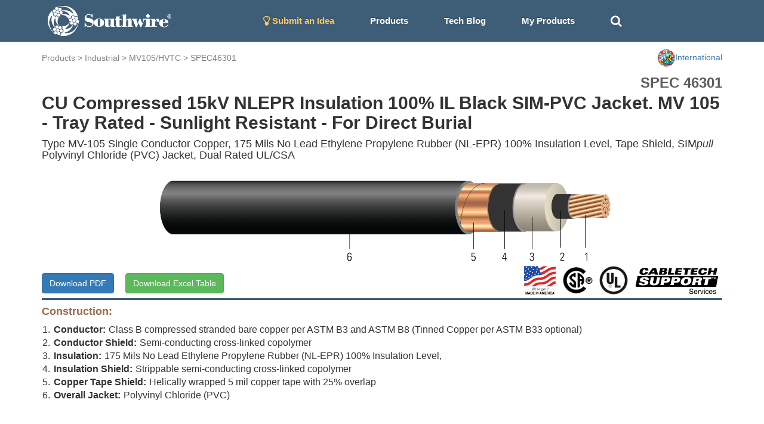

--- FILE ---
content_type: text/html; charset=utf-8
request_url: https://cabletechsupport.southwire.com/en/tile/14/cable/2023/?country=International
body_size: 6680
content:
<!DOCTYPE html><html><head><meta content="IE=edge" http-equiv="X-UA-Compatible"/><meta content="width=device-width, initial-scale=1, maximum-scale=1.0, user-scalable=no" name="viewport"/><link href="https://maxcdn.bootstrapcdn.com/font-awesome/4.2.0/css/font-awesome.min.css" rel="stylesheet"/><link href="/static/cablespec/style3.css" rel="stylesheet" type="text/css"/><link href="/static/cablespec/bootstrap.css" rel="stylesheet" type="text/css"/><link href="/static/cablespec/jquery.dataTables.min.css" rel="stylesheet" type="text/css"/><link href="/static/cablespec/images/favicon.ico" rel="shortcut icon"/><link href="/static/cablespec/images/favicon.ico" rel="apple-touch-icon"/><link href="//code.jquery.com/ui/1.12.1/themes/smoothness/jquery-ui.css" rel="stylesheet"/><script src="/static/cablespec/js/jquery-1.11.3.min.js" type="text/javascript"></script><script src="/static/cablespec/js/bootstrap.min.js" type="text/javascript"></script><script src="//code.jquery.com/ui/1.12.1/jquery-ui.js"></script><title>MV105/HVTC SPEC 46301</title><script type="text/javascript">

      var _gaq = _gaq || [];
      _gaq.push(['_setAccount', 'UA-101071743-1']);
      _gaq.push(['_trackPageview']);
      (function() {
        var ga = document.createElement('script'); ga.type = 'text/javascript'; ga.async = true;
        ga.src = ('https:' == document.location.protocol ? 'https://ssl' : 'http://www') + '.google-analytics.com/ga.js';
        var s = document.getElementsByTagName('script')[0]; s.parentNode.insertBefore(ga, s);
      })();

    </script><script type="text/javascript">

      var _gaq = _gaq || [];
      _gaq.push(['_setAccount', 'UA-101071743-1']);
      _gaq.push(['_trackPageview']);
      (function() {
        var ga = document.createElement('script'); ga.type = 'text/javascript'; ga.async = true;
        ga.src = ('https:' == document.location.protocol ? 'https://ssl' : 'http://www') + '.google-analytics.com/ga.js';
        var s = document.getElementsByTagName('script')[0]; s.parentNode.insertBefore(ga, s);
      })();

    </script></head><body><div id="Navbar"><nav class="navbar navbar-default"><div class="container"><div class="navbar-header"><button aria-expanded="false" class="navbar-toggle collapsed" data-target="#bs-example-navbar-collapse-1" data-toggle="collapse" type="button"><span class="sr-only">Toggle navigation</span> <span class="icon-bar"></span> <span class="icon-bar"></span> <span class="icon-bar"></span></button><a class="brand-logo" href="/?country=International"><img alt="Southwire" height="50" src="/static/cablespec/images/logo.png"/></a></div><div class="collapse navbar-collapse" id="bs-example-navbar-collapse-1"><ul class="nav navbar-nav"><li><a href="/idea/?country=International" style="color: #fdc764 !important;"><i class="fa fa-lightbulb-o fa-lg"></i> Submit an Idea</a></li><li class="dropdown main-nav-drop"><a class="nav-product-button" data-toggle="dropdown" id="menu1">Products</a><ul aria-labelledby="menu1" class="dropdown-menu" role="menu" style="background-color: #3E5D77;"><li role="presentation"><a href="/industrial/?country=International" role="menuitem" style="line-height: 3;" tabindex="-1">Industrial</a></li><li role="presentation"><a href="/utility/?country=International" role="menuitem" style="line-height: 3;" tabindex="-1">Utility</a></li><li role="presentation"><a href="/commercial/?country=International" role="menuitem" style="line-height: 3;" tabindex="-1">Residential and Commercial</a></li><li role="presentation"><a href="/innovation/?country=International" role="menuitem" style="line-height: 3;" tabindex="-1">Innovation</a></li><li role="presentation"><a href="/sustainability/?country=International" role="menuitem" style="line-height: 3;" tabindex="-1">Sustainability</a></li></ul></li><li><a href="/techblog/?country=International">Tech Blog</a></li><li><a href="/cablespec/get_cart/?country=International">My Products</a></li><li><a class="remove-dash-line" href="#" id="search-toggle"><i aria-hidden="true" class="fa fa-search fa-lg"></i></a></li></ul><div class="navbar-right" data-content="Open: $4.8020 USD/lb&lt;br&gt; Close: $4.8055 USD/lb&lt;br&gt;" data-original-title="COMEX Copper 05/29/2024" data-placement="bottom" data-trigger="hover" id="pricePopoverData" rel="popover" style="padding-top: 5px; display: none;"><a href="/metaldetails/10/?country=International"><div><span style="color: #eaeaea"><strong>COMEX CU</strong></span><br/> <span style="color: #eaeaea">Close:</span><span style="color: #eaeaea">4.8055</span></div></a></div></div></div></nav></div><div class="fluid-container" id="main-search-bar" style="background-color: #eaeaea; display: none;"><div class="container"><div class="row" style="padding-top: 15px"><form action="/en/search_products/" type="get"><div class="form-group"><div class="input-group"><div class="input-group-addon no-border"><i aria-hidden="true" class="fa fa-search fa-lg"></i></div><input class="form-control no-border search_field" id="search_field" name="search_field" placeholder="Search Stock #, SPEC #, or Keywords" type="text" value=""/><a class="input-group-addon no-border" href="#" id="hide-search-bar"><i aria-hidden="true" class="fa fa-times fa-lg"></i></a></div></div></form></div></div></div><div id="content"><div class="container wide-width"><div class="row" style="padding-top: 12px;"><div class="page-top-nav-links col-sm-9 col-md-9"><a href="/products/?country=International">Products</a> &gt; <a href="/industrial/?country=International">Industrial</a> &gt; <a href="/tile/14/?country=International">MV105/HVTC</a> &gt; <a href="/tile/14/spec/46301/?country=International">SPEC46301</a></div><div class="col-sm-3 col-md-3 dropdown"><a class="pull-right" data-toggle="dropdown" id="countryMenu"><img alt="..." height="30" src="https://d3sx0rvep9h73z.cloudfront.net/web_image/international_flag.png" width="30"/><span>International</span></a><ul aria-labelledby="countryMenu" class="dropdown-menu dropdown-menu-right" role="menu"><li role="presentation"><a href="/en/tile/14/cable/2023/?country=US" role="menuitem" style="line-height: 3;" tabindex="-1">United States</a></li><li role="presentation"><a href="/en/tile/14/cable/2023/?country=CA" role="menuitem" style="line-height: 3;" tabindex="-1">Canada</a></li><li role="presentation"><a href="/en/tile/14/cable/2023/?country=International" role="menuitem" style="line-height: 3;" tabindex="-1">International</a></li></ul></div></div><div id="detail_spec_number" style="padding-top: 10px;">SPEC 46301</div><h2 class="key_title_bold" style="margin-top: 0;">CU Compressed 15kV NLEPR Insulation 100% IL Black SIM-PVC Jacket. MV 105 - Tray Rated - Sunlight Resistant - For Direct Burial</h2><h4>Type MV-105 Single Conductor Copper, 175 Mils No Lead Ethylene Propylene Rubber (NL-EPR) 100% Insulation Level, Tape Shield, SIM<i>pull</i> Polyvinyl Chloride (PVC) Jacket, Dual Rated UL/CSA</h4><div class="row"><img alt="..." class="img-responsive center-block" src="https://d3sx0rvep9h73z.cloudfront.net/cable_image/SPEC46301.png" style="min-height:50px; max-height:160px; object-fit:cover;"/></div><div class="row"><div class="col-sm-6 col-md-6"><a class="download-button btn btn-primary" href="/cablespec/download_cable/?cable=2023&amp;country=International" id="download-button" target="_blank">Download PDF</a> <a class="btn btn-success" href="/cablespec/download_excel/46301" id="download-button" style="margin-left: 15px;" target="_blank">Download Excel Table</a></div><div class="col-sm-6 col-md-6"><img alt="CableTech" class="pull-right center-block" src="https://s3.amazonaws.com/media.industrial.southwire.com/web_image/cabletech_logo_black_pdf.png" style="height:50px; width: auto; margin:5px;"/><img alt="..." class="pull-right center-block" src="https://d3sx0rvep9h73z.cloudfront.net/web_image/UL_logo.png" style="height:50px; object-fit:cover; margin:5px;"/><img alt="..." class="pull-right center-block" src="https://d3sx0rvep9h73z.cloudfront.net/web_image/CSA_logo.png" style="height:50px; object-fit:cover; margin:5px;"/><img alt="..." class="pull-right center-block" src="https://d3sx0rvep9h73z.cloudfront.net/web_image/Made_in_USA.png" style="height:50px; object-fit:cover; margin:5px;"/></div></div><div style="width: 100%; height: 3px; background-color: #3E5D77;"></div><h4 style="color: #986A4C; font-weight: bold;">Construction:</h4><div class="bottom-padding-30" style="font-size: 16px;"><ol class="decimal-list"><li><span class="construction-item-title">Conductor:</span>Class B compressed stranded bare copper per ASTM B3 and ASTM B8 (Tinned Copper per ASTM B33 optional)</li><li><span class="construction-item-title">Conductor Shield:</span>Semi-conducting cross-linked copolymer</li><li><span class="construction-item-title">Insulation:</span>175 Mils No Lead Ethylene Propylene Rubber (NL-EPR) 100% Insulation Level,</li><li><span class="construction-item-title">Insulation Shield:</span>Strippable semi-conducting cross-linked copolymer</li><li><span class="construction-item-title">Copper Tape Shield:</span>Helically wrapped 5 mil copper tape with 25% overlap</li><li><span class="construction-item-title">Overall Jacket:</span>Polyvinyl Chloride (PVC)</li></ol></div><h4 style="color: #986A4C; font-weight: bold;">Applications and Features:</h4><div class="bottom-padding-30" style="font-size: 16px; text-align: justify;">Southwire’s 15KV cables are suited for use in wet and dry areas, conduits, ducts, troughs, trays, direct burial when installed with a grounding conductor in close proximity that conforms to NEC section 311.36 and 250.4(A)(5), and where superior electrical properties are desired. These cables are capable of operating continuously at the conductor temperature not in excess of 105°C for normal operation, 140°C for emergency overload, and 250°C for short circuit conditions. Rated at -35°C for cold bend when UL listed. Rated at -25°C for cold bend and cold impact and marked with "LTDD" when CSA listed or dual UL/CSA listed. PVC jacket is made with SIM technology and has a coefficient of friction COF of 0.2. Cable can be installed in conduit without the aid of lubrication. Rated for 1000 lbs./FT maximum sidewall pressure.</div><h4 style="color: #986A4C;  font-weight: bold;">Specifications:</h4><div class="bottom-padding-30 multiColumn" style="font-size: 16px; padding-left: 15px;"><li>ASTM B3 Soft or Annealed Copper Wire</li><li>ASTM B8 Concentric-Lay-Stranded Copper Conductors</li><li>ASTM B33 Standard Specification for Tin-Coated Soft or Annealed Copper Wire</li><li>UL 1072 Medium-Voltage Power Cables</li><li>UL 1685 FT4 Vertical-Tray Fire Propagation and Smoke Release Test (1/0 and Larger)</li><li>CSA C22.2 No.230 Tray Cables - Rated TC-ER (1/0 AWG and Larger)</li><li>CSA C22.2 No. 2556 / UL 2556 Cable Test Methods</li><li>CSA C68.10 Shielded Power Cables for Commercial and Industrial Applications - 5 to 46 KV</li><li>ICEA S-93-639 (NEMA WC 74) 5-46 KV Shielded Power Cable</li><li>ICEA S-97-682 Standard for Shielded Utility Cable Rated for 5 - 46kV</li><li>IEEE 1202 FT4 Flame Test (70,000) BTU/hr Vertical Tray Test (1/0 and Larger)</li><li>AEIC CS-8 Specification for extruded dielectric shielded power cables rated for 5 through 46KV (Qualification Test Requirements)</li><li>Made in America: Compliant with both Buy American and Buy America Act (BAA) requirements per 49 U.S.C. § 5323(j) and the Federal Transit Administration Buy America requirements per 49 C.F.R. part 661</li></div><h4 style="color: #986A4C; font-weight: bold;">Sample Print Legend:</h4><div class="bottom-padding-30" style="font-size: 16px;">{SQFTG_DUAL} SOUTHWIRE SIMpull® POWER CABLE {UL} XX AWG CU 175 NL-EPR 15KV 100% INS LEVEL 25%TS MV-105 SUN RES {NESC} -- {CSA} XX AWG CU X.XXmm (175 mils) NL-EPR 15KV 100% INS LEVEL 25%TS SR 105°C FT4 -25°C LTDD -- PAT www.patentSW.com -- RoHS</div><div class="panel panel-default"><div class="panel-heading">Table 1 – Weights and Measurements</div><div class="table-responsive"><table class="table table-bordered table-striped table-align-center"><thead class="thead-default" id="blue-header"><tr><th>Cond. Size</th><th>Strand Count</th><th>Diameter Over Conductor</th><th>Diameter Over Insulation</th><th>Diameter Over Insulation Shield</th><th>Jacket Thickness</th><th>Approx. OD</th><th>Copper Weight</th><th>Approx. Weight</th><th>Max Pull Tension</th><th>Min Bending Radius</th><th>Conduit Size</th></tr><tr><th>AWG/Kcmil</th><th>No. of Strands</th><th>inch</th><th>inch</th><th>inch</th><th>mil</th><th>inch</th><th>lb/1000ft</th><th>lb/1000ft</th><th>lb</th><th>inch</th><th>inch</th></tr></thead><tbody><tr><th>250</th><th>37</th><th>0.558</th><th>0.954</th><th>1.014</th><th>80</th><th>1.194</th><th>791</th><th>1258</th><th>2000</th><th>14.3</th><th>3.5</th></tr></tbody></table></div></div><div class="footnote">All dimensions are nominal and subject to normal manufacturing tolerances</div><div class="footnote">◊ Cable marked with this symbol is a standard stock item</div><div class="footnote margin-20 bottom-padding-30">* Conduit size based on 3 phase 40% fill-factor without ground <br/>TBA stock codes are estimations only and actual product may vary. Please wait until a stock code is assigned to purchase connectors and/or fittings.</div><div class="panel panel-default"><div class="panel-heading">Table 2 – Electrical and Engineering Data</div><div class="table-responsive"><table class="table table-bordered table-striped table-align-center"><thead class="thead-default" id="blue-header"><tr><th>Cond. Size</th><th>DC Resistance @ 25°C</th><th>AC Resistance @ 90°C</th><th>Capacitive Reactance @ 60Hz</th><th>Inductive Reactance @ 60Hz</th><th>Zero Sequence Impedance</th><th>Positive Sequence Impedance</th><th>Shield Short Circuit Current 6 Cycles</th><th>Allowable Ampacity In Duct 90/105°C</th><th>Allowable Ampacity In Air 90/105°C</th></tr><tr><th>AWG/Kcmil</th><th>Ω/1000ft</th><th>Ω/1000ft</th><th>MΩ*1000ft</th><th>Ω/1000ft</th><th>Ω/1000ft</th><th>Ω/1000ft</th><th>Amp</th><th>Amp</th><th>Amp</th></tr></thead><tbody><tr><th>250</th><th>0.043</th><th>0.056</th><th>0.027</th><th>0.039</th><th>0.374 + j0.300</th><th>0.024 + j0.031</th><th>3172</th><th>325/345</th><th>445/495</th></tr></tbody></table></div></div><div class="footnote margin-20 bottom-padding-30"><strong>*</strong> NEC ampacities are based on: <br/><strong>*</strong> For Duct: Table 310.60(C)(11) Detail 1.<br/><strong>*</strong> For Free Air: Table 310.60(C)(3).<br/><strong>*</strong> Inductive impedance is based on non-ferrous conduit with one diameter spacing center-to-center.<br/><strong>*</strong> Sequence Impedance values are based on Rho Earth Resistivity: 100 Ohm-Meter/1000ft, Spacing: one diameter spacing center-to-center.. <br/><strong>*</strong> Capacitive Reactance is between Phase-to-Shield. <br/></div><div style="display: flex; justify-content: space-between; align-items: center; padding-bottom: 10px;"><div style="margin-bottom: 0;"><p>Revision: 1.000.001</p><p>Updated On: Dec. 31, 2024, 11:08 p.m. UTC</p></div></div><div style="display: flex; justify-content: flex-end; align-items: center;"></div></div><script type="application/ld+json">
{
  "@context": "http://schema.org/",
  "@type": "Product",
  "name": "CU Compressed 15kV NLEPR Insulation 100% IL Black SIM-PVC Jacket.  MV 105 - Tray Rated - Sunlight Resistant - For Direct Burial",
  "image": "https://s3.amazonaws.com/swimag/web/SPEC46301.png",
  "mpn": "None",
  "productID": "46301",
  "description": "CU Compressed 15kV NLEPR Insulation 100% IL Black SIM-PVC Jacket.  MV 105 - Tray Rated - Sunlight Resistant - For Direct Burial",
  "brand": "Southwire",
  "aggregateRating": {
    "@type": "AggregateRating",
    "ratingValue": "5",
    "reviewCount": "1"
  }
}
</script><script>
$(".download-button").click(function(e) {
    //console.log( this.className );
    clicky.log('/cablespec/download_spec/?spec=46301', 'SPEC46301', 'download');
});
</script></div><footer id="footer"><div class="footer-link-bar"><div class="container"><div class="row"><div class="col-lg-3 col-md-3 white-text"><h4>Connect With Us</h4><a href="http://www.southwire.com">Visit southwire.com</a></div><div class="col-lg-3 col-md-3 white-text"><h4>Products</h4><a href="/industrial/?country=International">Industrial</a><br/> <a href="/utility/?country=International">Utility</a><br/> <a href="/commercial/?country=International">Residential and Commercial</a><br/> <a href="/innovation/?country=International">Innovation</a><br/> <a href="/sustainability/?country=International">Sustainability</a><br/></div><div class="col-lg-3 col-md-3 white-text"><h4>Resources</h4><a href="/techblog/?country=International">Application Notes</a><br/> <a href="/metaldetails/10/?country=International">COMEX Copper price</a><br/> <a href="/cablespec/line_card/?country=International">Industrial Interactive Line Card</a><br/> <a href="/cablespec/instock_catalog/?country=International">Industrial In-Stock Catalog</a><br/></div><div class="col-lg-3 col-md-3 text-center"><div class="social-icon"><a class="social-icon" href="https://www.facebook.com/southwire" target="_blank"><i class="fa fa-facebook"></i></a> <a class="social-icon" href="https://twitter.com/southwire" target="_blank"><i class="fa fa-twitter"></i></a> <a class="social-icon" href="https://www.youtube.com/user/SouthwireChannel?feature=mhee" target="_blank"><i class="fa fa-youtube"></i></a> <a class="social-icon" href="https://www.linkedin.com/company/southwire-company" target="_blank"><i class="fa fa-linkedin"></i></a> <a class="social-icon" href="http://plus.google.com/+southwire/posts" target="_blank"><i class="fa fa-google-plus"></i></a></div></div></div></div></div><div class="language-footer"><div class="container"><div class="row"><form action="/i18n/setlang/" class="form-inline" method="post"><input name="csrfmiddlewaretoken" type="hidden" value="EfXihoFIBqzLX9sbvJcRnEE4fLuvWL4RQAt5YONP7ivolfC6yZhH6zouLcKy8Uhr"/><div class="form-group"><i aria-hidden="true" class="fa fa-globe fa-2x" style="color: white; padding: 10px;"></i><input name="next" type="hidden" value="/"/></div><button name="language" style="font-weight: bold;" type="submit" value="en">English</button><button name="language" type="submit" value="zh-hans">简体中文</button><button name="language" type="submit" value="es">español</button><button name="language" type="submit" value="fr">français</button><button name="language" type="submit" value="ar">العربيّة</button><button name="language" type="submit" value="hi">Hindi</button><button name="language" type="submit" value="ja">日本語</button><button name="language" type="submit" value="ko">한국어</button><button name="language" type="submit" value="pt">Português</button><button name="language" type="submit" value="ru">Русский</button></form></div></div></div><div id="footer-section-main"><p class="copyright">© 2026 <a href="http://www.southwire.com">Southwire Company</a>, LLC. All Rights Reserved.</p></div></footer><script src="https://cdn.jsdelivr.net/npm/kore-web-sdk@11.17.0/dist/umd/kore-web-sdk-umd-chat.min.js"></script><script src="/en/chat/config.js"></script><script language="javascript" type="text/javascript">
    $('#navPopoverData').popover({html:true});
    $('#pricePopoverData').popover({html:true});
</script><script type="text/javascript">
// keep the footer at the bottom
  $(document).ready(function() {

   var docHeight = $(window).height();
   var footerHeight = $('#footer').height();
   var footerTop = $('#footer').position().top + footerHeight;

   if (footerTop < docHeight) {
    $('#footer').css('margin-top', 10+ (docHeight - footerTop) + 'px');
   }
  });
 </script><script>
$(document).ready(function(){
    $("#hide-search-bar").click(function(){
        $("#main-search-bar").hide("slow");
    });

    $( "#search-toggle" ).click(function() {
      $( "#main-search-bar" ).toggle( "slow", function() {
        $( "#search_field" ).focus();
        // Animation complete.
      });
    });
});


// autocomplete
$( "#search_field" ).autocomplete({
  source: [ "15KV", "8KV", "5KV", "2.4KV", "25KV", "35KV", "600V", "300V", "2000V", "1C", "1/C", "3C",
   "3/C", "AIA", "ARMOR-X", "CU", "AL", "copper", "aluminum", "XHHW", "THHN", "RHW", "EPR", "XLPE", "PVC", "CPE", "LSZH", "SOLONON", "airport lighting"]
});

</script><script type="text/javascript">
    var clicky = { log: function(){ return; }, goal: function(){ return; }};
    var clicky_site_ids = clicky_site_ids || [];
    clicky_site_ids.push(101017203);
    var clicky_custom = {};
    (function() {
      var s = document.createElement('script');
      s.type = 'text/javascript';
      s.async = true;
      s.src = '//static.getclicky.com/js';
      ( document.getElementsByTagName('head')[0] || document.getElementsByTagName('body')[0] ).appendChild( s );
    })();
    </script><noscript><p><img alt="Clicky" height="1" src="//in.getclicky.com/101017203ns.gif" width="1"/></p></noscript></body></html>